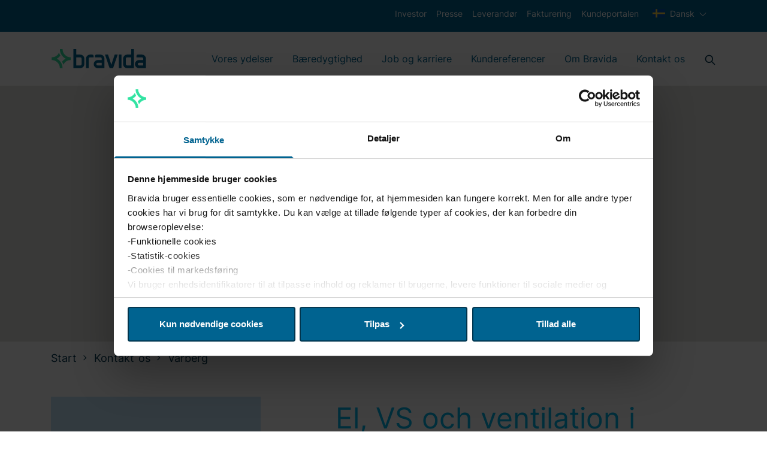

--- FILE ---
content_type: text/html; charset=utf-8
request_url: https://www.bravida.dk/kontakt-os/sverige/varberg/
body_size: 18192
content:

<!DOCTYPE html>
<html lang="da" class="no-js">
<head>


<meta charset="utf-8" />
<meta http-equiv="x-ua-compatible" content="ie=edge" />
<title>Elektriker, R&#xF6;rmokare och Ventilation i Varberg - Bravida</title>
<meta property="og:title" content="Elektriker, R&#xF6;rmokare och Ventilation i Varberg - Bravida" />
<meta property="og:site_name" content="Bravida" />
<meta property="og:type" content="website" />
<meta property="og:url" content="https://www.bravida.se/kontakt/sverige/varberg/" />


    <meta name="description" content="Bravida i Varberg erbjuder el, VS och ventilation med energieffektiva l&#xF6;sningar f&#xF6;r ett friskt inomhusklimat i alla typer av byggnader." />
    <meta property="og:description" content="Bravida i Varberg erbjuder el, VS och ventilation med energieffektiva l&#xF6;sningar f&#xF6;r ett friskt inomhusklimat i alla typer av byggnader." />

<meta name="version" content="0.1.0" />
<meta name="viewport" content="width=device-width, initial-scale=1" />
<meta name="format-detection" content="telephone=no" />
<link href="https://www.bravida.se/kontakt/sverige/varberg/" rel="canonical" />




    <meta name="robots" content="noindex">

    <meta name="google-site-verification" content="FZfEzAOO0S-cnOM1SKHaRmdXoXMr2X0Pxh0rV4cS1Lw" />

    <script>
        document.querySelector('html').className =
            document.querySelector('html').className.replace(/\bno-\b/, '')
    </script>

        <!-- End Google Tag Manager -->
        <script>dataLayer = [{ 'uaIdCurrentMarket': 'UA-4813546-2', 'currentMarket': 'da' }];</script>
        <script>
            (function (w, d, s, l, i) {
                w[l] = w[l] || []; w[l].push({
                    'gtm.start':
                        new Date().getTime(), event: 'gtm.js'
                }); var f = d.getElementsByTagName(s)[0],
                    j = d.createElement(s), dl = l != 'dataLayer' ? '&l=' + l : ''; j.async = true; j.src =
                        '//www.googletagmanager.com/gtm.js?id=' + i + dl; f.parentNode.insertBefore(j, f);
            })(window, document, 'script', 'dataLayer', 'GTM-5NCDCN');
        </script>
        <!-- End Google Tag Manager -->
    <script>
        //Fallback Load cookiebot manually if initialization by GTM failed (probably due to ad blocker)
        window.addEventListener("load", (event) => {
            if (typeof Cookiebot === 'undefined') {
                var s = document.createElement('script');
                s.id = "Cookiebot";
                s.setAttribute('src', 'https://consent.cookiebot.com/uc.js');
                s.setAttribute('data-cbid', 'a16a5c04-9c65-4945-9ab4-44cdffae5c7a');
                document.body.appendChild(s);
            }
        });
    </script>


    
    
    <link rel="shortcut icon" href="/Static/favicons/favicon.ico">
    <link rel="icon" type="image/png" sizes="16x16" href="/Static/favicons/favicon-16x16.png">
    <link rel="icon" type="image/png" sizes="32x32" href="/Static/favicons/favicon-32x32.png">
    <link rel="icon" type="image/png" sizes="48x48" href="/Static/favicons/favicon-48x48.png">
    <meta name="mobile-web-app-capable" content="yes">
    <meta name="theme-color" content="#fff">
    <meta name="application-name" content="Bravida">
    <link rel="apple-touch-icon" sizes="57x57" href="/Static/favicons/apple-touch-icon-57x57.png">
    <link rel="apple-touch-icon" sizes="60x60" href="/Static/favicons/apple-touch-icon-60x60.png">
    <link rel="apple-touch-icon" sizes="72x72" href="/Static/favicons/apple-touch-icon-72x72.png">
    <link rel="apple-touch-icon" sizes="76x76" href="/Static/favicons/apple-touch-icon-76x76.png">
    <link rel="apple-touch-icon" sizes="114x114" href="/Static/favicons/apple-touch-icon-114x114.png">
    <link rel="apple-touch-icon" sizes="120x120" href="/Static/favicons/apple-touch-icon-120x120.png">
    <link rel="apple-touch-icon" sizes="144x144" href="/Static/favicons/apple-touch-icon-144x144.png">
    <link rel="apple-touch-icon" sizes="152x152" href="/Static/favicons/apple-touch-icon-152x152.png">
    <link rel="apple-touch-icon" sizes="167x167" href="/Static/favicons/apple-touch-icon-167x167.png">
    <link rel="apple-touch-icon" sizes="180x180" href="/Static/favicons/apple-touch-icon-180x180.png">
    <link rel="apple-touch-icon" sizes="1024x1024" href="/Static/favicons/apple-touch-icon-1024x1024.png">
    <meta name="apple-mobile-web-app-capable" content="yes">
    <meta name="apple-mobile-web-app-status-bar-style" content="black-translucent">
    <meta name="apple-mobile-web-app-title" content="Bravida">
    <meta name="msapplication-TileColor" content="#fff">
    <meta name="msapplication-TileImage" content="/Static/favicons/mstile-144x144.png">
    <meta name="msapplication-config" content="/Static/favicons/browserconfig.xml">
<link href="/Static/dist/app.74efa84c5775bf5e82ca.css" rel="stylesheet"><script type="text/javascript">!function(T,l,y){var S=T.location,u="script",k="instrumentationKey",D="ingestionendpoint",C="disableExceptionTracking",E="ai.device.",I="toLowerCase",b="crossOrigin",w="POST",e="appInsightsSDK",t=y.name||"appInsights";(y.name||T[e])&&(T[e]=t);var n=T[t]||function(d){var g=!1,f=!1,m={initialize:!0,queue:[],sv:"4",version:2,config:d};function v(e,t){var n={},a="Browser";return n[E+"id"]=a[I](),n[E+"type"]=a,n["ai.operation.name"]=S&&S.pathname||"_unknown_",n["ai.internal.sdkVersion"]="javascript:snippet_"+(m.sv||m.version),{time:function(){var e=new Date;function t(e){var t=""+e;return 1===t.length&&(t="0"+t),t}return e.getUTCFullYear()+"-"+t(1+e.getUTCMonth())+"-"+t(e.getUTCDate())+"T"+t(e.getUTCHours())+":"+t(e.getUTCMinutes())+":"+t(e.getUTCSeconds())+"."+((e.getUTCMilliseconds()/1e3).toFixed(3)+"").slice(2,5)+"Z"}(),iKey:e,name:"Microsoft.ApplicationInsights."+e.replace(/-/g,"")+"."+t,sampleRate:100,tags:n,data:{baseData:{ver:2}}}}var h=d.url||y.src;if(h){function a(e){var t,n,a,i,r,o,s,c,p,l,u;g=!0,m.queue=[],f||(f=!0,t=h,s=function(){var e={},t=d.connectionString;if(t)for(var n=t.split(";"),a=0;a<n.length;a++){var i=n[a].split("=");2===i.length&&(e[i[0][I]()]=i[1])}if(!e[D]){var r=e.endpointsuffix,o=r?e.location:null;e[D]="https://"+(o?o+".":"")+"dc."+(r||"services.visualstudio.com")}return e}(),c=s[k]||d[k]||"",p=s[D],l=p?p+"/v2/track":config.endpointUrl,(u=[]).push((n="SDK LOAD Failure: Failed to load Application Insights SDK script (See stack for details)",a=t,i=l,(o=(r=v(c,"Exception")).data).baseType="ExceptionData",o.baseData.exceptions=[{typeName:"SDKLoadFailed",message:n.replace(/\./g,"-"),hasFullStack:!1,stack:n+"\nSnippet failed to load ["+a+"] -- Telemetry is disabled\nHelp Link: https://go.microsoft.com/fwlink/?linkid=2128109\nHost: "+(S&&S.pathname||"_unknown_")+"\nEndpoint: "+i,parsedStack:[]}],r)),u.push(function(e,t,n,a){var i=v(c,"Message"),r=i.data;r.baseType="MessageData";var o=r.baseData;return o.message='AI (Internal): 99 message:"'+("SDK LOAD Failure: Failed to load Application Insights SDK script (See stack for details) ("+n+")").replace(/\"/g,"")+'"',o.properties={endpoint:a},i}(0,0,t,l)),function(e,t){if(JSON){var n=T.fetch;if(n&&!y.useXhr)n(t,{method:w,body:JSON.stringify(e),mode:"cors"});else if(XMLHttpRequest){var a=new XMLHttpRequest;a.open(w,t),a.setRequestHeader("Content-type","application/json"),a.send(JSON.stringify(e))}}}(u,l))}function i(e,t){f||setTimeout(function(){!t&&m.core||a()},500)}var e=function(){var n=l.createElement(u);n.src=h;var e=y[b];return!e&&""!==e||"undefined"==n[b]||(n[b]=e),n.onload=i,n.onerror=a,n.onreadystatechange=function(e,t){"loaded"!==n.readyState&&"complete"!==n.readyState||i(0,t)},n}();y.ld<0?l.getElementsByTagName("head")[0].appendChild(e):setTimeout(function(){l.getElementsByTagName(u)[0].parentNode.appendChild(e)},y.ld||0)}try{m.cookie=l.cookie}catch(p){}function t(e){for(;e.length;)!function(t){m[t]=function(){var e=arguments;g||m.queue.push(function(){m[t].apply(m,e)})}}(e.pop())}var n="track",r="TrackPage",o="TrackEvent";t([n+"Event",n+"PageView",n+"Exception",n+"Trace",n+"DependencyData",n+"Metric",n+"PageViewPerformance","start"+r,"stop"+r,"start"+o,"stop"+o,"addTelemetryInitializer","setAuthenticatedUserContext","clearAuthenticatedUserContext","flush"]),m.SeverityLevel={Verbose:0,Information:1,Warning:2,Error:3,Critical:4};var s=(d.extensionConfig||{}).ApplicationInsightsAnalytics||{};if(!0!==d[C]&&!0!==s[C]){method="onerror",t(["_"+method]);var c=T[method];T[method]=function(e,t,n,a,i){var r=c&&c(e,t,n,a,i);return!0!==r&&m["_"+method]({message:e,url:t,lineNumber:n,columnNumber:a,error:i}),r},d.autoExceptionInstrumented=!0}return m}(y.cfg);(T[t]=n).queue&&0===n.queue.length&&n.trackPageView({})}(window,document,{
src: "https://az416426.vo.msecnd.net/scripts/b/ai.2.min.js",
cfg: { 
    connectionString: 'InstrumentationKey=d6180845-fd63-46a1-a227-5caae5bc816a;IngestionEndpoint=https://swedencentral-0.in.applicationinsights.azure.com/;ApplicationId=68e9a2e3-cc54-4eb2-8a82-14b79bb5f8da'
}});
    </script></head>
<body class="Page officepage" data-currentpageid="927" data-lang="sv">
        <!-- Google Tag Manager (noscript) -->
        <noscript>
            <iframe src="//www.googletagmanager.com/ns.html?id=GTM-5NCDCN"
                    height="0" width="0" style="display: none; visibility: hidden"></iframe>
        </noscript>
        <!-- End Google Tag Manager (noscript) -->
    
    
    <script>
        var currentEpiLanguage = 'da';
    </script>

    <div class="page-container">

<header>
    <div class="bg-dark-blue d-none d-md-block top-header-row">
        <div class="container-xl">
            <div class="row">
                <div class="d-flex col-12 text-xs text-white">
                    <ul class="d-flex ml-auto">
                                <li class="px-2 py-3">
                                    <a href="https://investors.bravida.com/en" class="text-white ml-auto text-xs hover:underline" target="_blank">
                                        Investor
                                    </a>
                                </li>
                                <li class="px-2 py-3">
                                    <a href="/presse/" class="text-white ml-auto text-xs hover:underline">
                                        Presse
                                    </a>
                                </li>
                                <li class="px-2 py-3">
                                    <a href="/leverandor/" class="text-white ml-auto text-xs hover:underline">
                                        Leverand&#xF8;r
                                    </a>
                                </li>
                                <li class="px-2 py-3">
                                    <a href="/fakturering/" class="text-white ml-auto text-xs hover:underline">
                                        Fakturering
                                    </a>
                                </li>
                                <li class="px-2 py-3">
                                    <a href="/kundeportalen/" class="text-white ml-auto text-xs hover:underline">
                                        Kundeportalen
                                    </a>
                                </li>
                        <li class="px-2 py-3">
                            
<div class="js-dropdown position-relative">
    <div class="c-dropdown__button-container">
        <button class="c-dropdown__button c-dropdown__button--white position-relative text-base button-reset js-dropdown-button d-flex" data-a11y-toggle="header-dropdown" aria-label="Vælg sprog">
            <svg viewBox="0 0 20 14" version="1.1" xmlns="http://www.w3.org/2000/svg" xmlns:xlink="http://www.w3.org/1999/xlink" class="mr-2 pb-1 w-6 h-6" aria-hidden="true" focusable="false">
  <title>sweden copy</title>
  <g id="Symbols" stroke="none" stroke-width="1" fill="none" fill-rule="evenodd">
    <g id="UI" transform="translate(-166.000000, -4588.000000)" fill-rule="nonzero">
      <g id="sweden-copy" transform="translate(166.000000, 4588.000000)">
        <rect id="Rectangle" fill="#0052B4" x="0" y="0.0130078125" width="20" height="13.3334766"></rect>
        <polygon id="Path" fill="#FFDA44" points="7.5 0.012890625 5 0.012890625 5 5.42953125 0 5.42953125 0 7.92953125 5 7.92953125 5 13.3461719 7.5 13.3461719 7.5 7.92953125 20 7.92953125 20 5.42953125 7.5 5.42953125"></polygon>
      </g>
    </g>
  </g>
</svg>
            Dansk
        </button>
    </div>
    <ul id="header-dropdown" class="c-dropdown__items list-style-none row" aria-hidden="true">
            <li class="c-dropdown__item w-100 text-primary">
                <a href="/" class="d-flex text-sm">
                    <svg version="1.1" id="Capa_1" xmlns="http://www.w3.org/2000/svg" xmlns:xlink="http://www.w3.org/1999/xlink" x="0px" y="0px" viewBox="0 0 512 512" style="enable-background:new 0 0 512 512;" xml:space="preserve" class="mr-2 w-6 h-6" aria-hidden="true" focusable="false">
<rect y="85.333" style="fill:#D80027;" width="512" height="341.337" />
<polygon style="fill:#F0F0F0;" points="192,85.33 128,85.33 128,223.996 0,223.996 0,287.996 128,287.996 128,426.662 192,426.662   192,287.996 512,287.996 512,223.996 192,223.996 " />
<g>
</g>
<g>
</g>
<g>
</g>
<g>
</g>
<g>
</g>
<g>
</g>
<g>
</g>
<g>
</g>
<g>
</g>
<g>
</g>
<g>
</g>
<g>
</g>
<g>
</g>
<g>
</g>
<g>
</g>
</svg> dansk
                </a>
            </li>
            <li class="c-dropdown__item w-100 text-primary">
                <a href="/en/" class="d-flex text-sm">
                    <svg version="1.1" id="Capa_1" xmlns="http://www.w3.org/2000/svg" xmlns:xlink="http://www.w3.org/1999/xlink" x="0px" y="0px" viewBox="0 0 512 512" style="enable-background:new 0 0 512 512;" xml:space="preserve" class="mr-2 w-6 h-6" aria-hidden="true" focusable="false">
<rect y="85.333" style="fill:#F0F0F0;" width="512" height="341.337" />
<polygon style="fill:#D80027;" points="288,85.33 224,85.33 224,223.996 0,223.996 0,287.996 224,287.996 224,426.662 288,426.662   288,287.996 512,287.996 512,223.996 288,223.996 " />
<g>
	<polygon style="fill:#0052B4;" points="393.785,315.358 512,381.034 512,315.358  " />
	<polygon style="fill:#0052B4;" points="311.652,315.358 512,426.662 512,395.188 368.307,315.358  " />
	<polygon style="fill:#0052B4;" points="458.634,426.662 311.652,344.998 311.652,426.662  " />
</g>
<polygon style="fill:#F0F0F0;" points="311.652,315.358 512,426.662 512,395.188 368.307,315.358 " />
<polygon style="fill:#D80027;" points="311.652,315.358 512,426.662 512,395.188 368.307,315.358 " />
<g>
	<polygon style="fill:#0052B4;" points="90.341,315.356 0,365.546 0,315.356  " />
	<polygon style="fill:#0052B4;" points="200.348,329.51 200.348,426.661 25.491,426.661  " />
</g>
<polygon style="fill:#D80027;" points="143.693,315.358 0,395.188 0,426.662 0,426.662 200.348,315.358 " />
<g>
	<polygon style="fill:#0052B4;" points="118.215,196.634 0,130.958 0,196.634  " />
	<polygon style="fill:#0052B4;" points="200.348,196.634 0,85.33 0,116.804 143.693,196.634  " />
	<polygon style="fill:#0052B4;" points="53.366,85.33 200.348,166.994 200.348,85.33  " />
</g>
<polygon style="fill:#F0F0F0;" points="200.348,196.634 0,85.33 0,116.804 143.693,196.634 " />
<polygon style="fill:#D80027;" points="200.348,196.634 0,85.33 0,116.804 143.693,196.634 " />
<g>
	<polygon style="fill:#0052B4;" points="421.659,196.636 512,146.446 512,196.636  " />
	<polygon style="fill:#0052B4;" points="311.652,182.482 311.652,85.331 486.509,85.331  " />
</g>
<polygon style="fill:#D80027;" points="368.307,196.634 512,116.804 512,85.33 512,85.33 311.652,196.634 " />
<g>
</g>
<g>
</g>
<g>
</g>
<g>
</g>
<g>
</g>
<g>
</g>
<g>
</g>
<g>
</g>
<g>
</g>
<g>
</g>
<g>
</g>
<g>
</g>
<g>
</g>
<g>
</g>
<g>
</g>
</svg> English
                </a>
            </li>
            <li class="c-dropdown__item w-100 text-primary">
                <a href="https://www.bravida.fi/" class="d-flex text-sm">
                    <svg id="Layer_1" height="512" viewBox="0 0 128 128" width="512" xmlns="http://www.w3.org/2000/svg" data-name="Layer 1" class="mr-2 w-6 h-6" aria-hidden="true" focusable="false">
  <path d="m12 27.751h104v72.497h-104z" fill="#f0f0f0" />
  <path d="m116 54.667h-58.667v-26.916h-18.666v26.916h-26.916v18.666h26.916v26.916h18.666v-26.916h58.667z" fill="#0b55b1" />
</svg> suomi
                </a>
            </li>
            <li class="c-dropdown__item w-100 text-primary">
                <a href="https://www.bravida.no/" class="d-flex text-sm">
                    <svg version="1.1" id="Capa_1" xmlns="http://www.w3.org/2000/svg" xmlns:xlink="http://www.w3.org/1999/xlink" x="0px" y="0px" viewBox="0 0 512 512" style="enable-background:new 0 0 512 512;" xml:space="preserve" class="mr-2 w-6 h-6" aria-hidden="true" focusable="false">
<rect y="85.334" style="fill:#D80027;" width="512" height="341.337" />
<polygon style="fill:#F0F0F0;" points="512,295.883 202.195,295.883 202.195,426.666 183.652,426.666 140.978,426.666   122.435,426.666 122.435,295.883 0,295.883 0,277.329 0,234.666 0,216.111 122.435,216.111 122.435,85.329 140.978,85.329   183.652,85.329 202.195,85.329 202.195,216.111 512,216.111 512,234.666 512,277.329 " />
<polygon style="fill:#2E52B2;" points="512,234.666 512,277.329 183.652,277.329 183.652,426.666 140.978,426.666 140.978,277.329   0,277.329 0,234.666 140.978,234.666 140.978,85.329 183.652,85.329 183.652,234.666 " />
<g>
</g>
<g>
</g>
<g>
</g>
<g>
</g>
<g>
</g>
<g>
</g>
<g>
</g>
<g>
</g>
<g>
</g>
<g>
</g>
<g>
</g>
<g>
</g>
<g>
</g>
<g>
</g>
<g>
</g>
</svg> norsk
                </a>
            </li>
    </ul>
</div>
                        </li>
                    </ul>
                </div>
            </div>
        </div>
    </div>
    <div class="bg-white main-header-row">
        <div class="container-xl">
            <div class="row">
                <div class="col-12 d-flex align-items-center">
                    <a href="/" class="mr-auto" aria-label="Start page">
                        <svg xmlns="http://www.w3.org/2000/svg" viewBox="0 0 999.13 211.95" class="logo logo--header" aria-hidden="true" focusable="false">
  <path class="logo__icon" fill="#34E0A1" d="M61.51 105.46a115.07 115.07 0 0037-31.31 127.07 127.07 0 01-14.09-30.64A85.14 85.14 0 018 91.29v28.34a85.14 85.14 0 0185 85h28.34c.04-43.26-24.04-80-59.83-99.17zm91.41 0a114.87 114.87 0 00-37 31.31A127.07 127.07 0 01130 167.41a85.15 85.15 0 0176.42-47.78V91.28a85.12 85.12 0 01-85-85H93c0 43.26 24.13 80.01 59.92 99.18z" />
  <path class="logo__text" fill="#006390" d="M595 62.94l34.6 105.89 35-105.89h30.8l-48 141.73h-35.62L563.59 62.94zm-246.84 42.52a42.52 42.52 0 00-42.52-42.52h-42.52V6.25h-28.35v198.42h70.87a42.52 42.52 0 0042.52-42.52v-56.69zm-42.52 70.86h-42.52v-85h42.52a14.17 14.17 0 0114.17 14.17v56.69a14.17 14.17 0 01-14.17 14.14zM430.35 62.94h-22.67a42.52 42.52 0 00-42.52 42.52v99.21h28.25l.05-99.21a14.17 14.17 0 0114.17-14.17h36.85V77.13a14.18 14.18 0 00-14.13-14.19zm127.57 42.52a42.52 42.52 0 00-42.52-42.52h-42.51a14.18 14.18 0 00-14.18 14.18v14.17h56.69a14.16 14.16 0 0114.17 14.17v14.17h-42.52a42.52 42.52 0 000 85h70.87zm-28.35 70.86h-42.52a14.17 14.17 0 010-28.34h42.52zm460.64-70.86a42.52 42.52 0 00-42.52-42.52h-42.51A14.18 14.18 0 00891 77.12v14.17h56.7a14.16 14.16 0 0114.17 14.17v14.17h-42.53a42.52 42.52 0 100 85h70.87zm-28.35 70.86h-42.52a14.17 14.17 0 010-28.34h42.52zM706.74 62.94h28.35v141.73h-28.35zm45.36 42.52v56.69a42.52 42.52 0 0042.52 42.52h70.86V6.25h-28.34v56.69h-42.52a42.52 42.52 0 00-42.52 42.52zm28.34 56.69v-56.69a14.17 14.17 0 0114.18-14.17h42.52v85h-42.52a14.17 14.17 0 01-14.18-14.14z" />
</svg>
                    </a>

<nav class="main-navigation main-navigation__mega-menu  d-none d-lg-flex align-items-center" aria-label="Hovedmenu">

        <ul class="menu-bar" aria-label="Huvudmeny">
                <li>

                        <button class="menu-bar__link menu-bar__link--toggle js-menu__link--toggle  ">
                            <a href="/vores-ydelser/">Vores ydelser</a>
                        </button>
                        <div class="mega-menu mega-menu--sub-sections" data-mega-menu>

                            <ul class="mega-menu__submenu-list d-flex flex-wrap ">

                                    <li>
                                            <p>Vores ydelser</p>
                                        <ul class="mega-menu__submenu">
                                                    <li class="mega-menu__submenu__item ">
                                                        <div class="mega-menu__submenu__item-container">
                                                            <a class="mega-menu__submenu__item-link" href="/vores-ydelser/el/">
                                                                <div class="mega-menu__submenu__item-link--text">
                                                                    El

                                                                </div>
                                                            </a>
                                                        </div>
                                                    </li>
                                                    <li class="mega-menu__submenu__item ">
                                                        <div class="mega-menu__submenu__item-container">
                                                            <a class="mega-menu__submenu__item-link" href="/vores-ydelser/ventilation/">
                                                                <div class="mega-menu__submenu__item-link--text">
                                                                    Ventilation

                                                                </div>
                                                            </a>
                                                        </div>
                                                    </li>
                                                    <li class="mega-menu__submenu__item ">
                                                        <div class="mega-menu__submenu__item-container">
                                                            <a class="mega-menu__submenu__item-link" href="/vores-ydelser/vvs/">
                                                                <div class="mega-menu__submenu__item-link--text">
                                                                    VVS

                                                                </div>
                                                            </a>
                                                        </div>
                                                    </li>
                                                    <li class="mega-menu__submenu__item ">
                                                        <div class="mega-menu__submenu__item-container">
                                                            <a class="mega-menu__submenu__item-link" href="/vores-ydelser/brand-og-sikring/">
                                                                <div class="mega-menu__submenu__item-link--text">
                                                                    Fire &amp; Security

                                                                </div>
                                                            </a>
                                                        </div>
                                                    </li>
                                                    <li class="mega-menu__submenu__item ">
                                                        <div class="mega-menu__submenu__item-container">
                                                            <a class="mega-menu__submenu__item-link" href="/vores-ydelser/koling/">
                                                                <div class="mega-menu__submenu__item-link--text">
                                                                    K&#xF8;l

                                                                </div>
                                                            </a>
                                                        </div>
                                                    </li>
                                                    <li class="mega-menu__submenu__item ">
                                                        <div class="mega-menu__submenu__item-container">
                                                            <a class="mega-menu__submenu__item-link" href="/vores-ydelser/sprinkler/">
                                                                <div class="mega-menu__submenu__item-link--text">
                                                                    Sprinkler

                                                                </div>
                                                            </a>
                                                        </div>
                                                    </li>
                                                    <li class="mega-menu__submenu__item ">
                                                        <div class="mega-menu__submenu__item-container">
                                                            <a class="mega-menu__submenu__item-link" href="/vores-ydelser/varmepumper/">
                                                                <div class="mega-menu__submenu__item-link--text">
                                                                    Varmepumper

                                                                </div>
                                                            </a>
                                                        </div>
                                                    </li>
                                                    <li class="mega-menu__submenu__item ">
                                                        <div class="mega-menu__submenu__item-container">
                                                            <a class="mega-menu__submenu__item-link" href="/vores-ydelser/elevator/">
                                                                <div class="mega-menu__submenu__item-link--text">
                                                                    Elevator

                                                                </div>
                                                            </a>
                                                        </div>
                                                    </li>
                                                    <li class="mega-menu__submenu__item ">
                                                        <div class="mega-menu__submenu__item-container">
                                                            <a class="mega-menu__submenu__item-link" href="/vores-ydelser/installation/">
                                                                <div class="mega-menu__submenu__item-link--text">
                                                                    Installation

                                                                </div>
                                                            </a>
                                                        </div>
                                                    </li>
                                        </ul>
                                    </li>
                                    <li>
                                            <p>Energi og digitalisering</p>
                                        <ul class="mega-menu__submenu">
                                                    <li class="mega-menu__submenu__item ">
                                                        <div class="mega-menu__submenu__item-container">
                                                            <a class="mega-menu__submenu__item-link" href="/vores-ydelser/energy-management/">
                                                                <div class="mega-menu__submenu__item-link--text">
                                                                    Energy Management

                                                                </div>
                                                            </a>
                                                        </div>
                                                    </li>
                                                    <li class="mega-menu__submenu__item ">
                                                        <div class="mega-menu__submenu__item-container">
                                                            <a class="mega-menu__submenu__item-link" href="/vores-ydelser/facility-management/">
                                                                <div class="mega-menu__submenu__item-link--text">
                                                                    Facility Management

                                                                </div>
                                                            </a>
                                                        </div>
                                                    </li>
                                                    <li class="mega-menu__submenu__item ">
                                                        <div class="mega-menu__submenu__item-container">
                                                            <a class="mega-menu__submenu__item-link" href="/vores-ydelser/energioptimering/">
                                                                <div class="mega-menu__submenu__item-link--text">
                                                                    Energioptimering

                                                                </div>
                                                            </a>
                                                        </div>
                                                    </li>
                                                    <li class="mega-menu__submenu__item ">
                                                        <div class="mega-menu__submenu__item-container">
                                                            <a class="mega-menu__submenu__item-link" href="/vores-ydelser/bilopladning/">
                                                                <div class="mega-menu__submenu__item-link--text">
                                                                    Bilopladning

                                                                </div>
                                                            </a>
                                                        </div>
                                                    </li>
                                                    <li class="mega-menu__submenu__item ">
                                                        <div class="mega-menu__submenu__item-container">
                                                            <a class="mega-menu__submenu__item-link" href="/vores-ydelser/bygningsautomatik/">
                                                                <div class="mega-menu__submenu__item-link--text">
                                                                    Bygningsautomatik

                                                                </div>
                                                            </a>
                                                        </div>
                                                    </li>
                                                    <li class="mega-menu__submenu__item ">
                                                        <div class="mega-menu__submenu__item-container">
                                                            <a class="mega-menu__submenu__item-link" href="/vores-ydelser/industriel-it-og-automation/">
                                                                <div class="mega-menu__submenu__item-link--text">
                                                                    Industriel IT og Automation

                                                                </div>
                                                            </a>
                                                        </div>
                                                    </li>
                                        </ul>
                                    </li>
                                    <li>
                                            <p>Service</p>
                                        <ul class="mega-menu__submenu">
                                                    <li class="mega-menu__submenu__item ">
                                                        <div class="mega-menu__submenu__item-container">
                                                            <a class="mega-menu__submenu__item-link" href="/vores-ydelser/service/">
                                                                <div class="mega-menu__submenu__item-link--text">
                                                                    Service

                                                                </div>
                                                            </a>
                                                        </div>
                                                    </li>
                                                    <li class="mega-menu__submenu__item ">
                                                        <div class="mega-menu__submenu__item-container">
                                                            <a class="mega-menu__submenu__item-link" href="/vores-ydelser/greenhub/">
                                                                <div class="mega-menu__submenu__item-link--text">
                                                                    GreenHub

                                                                </div>
                                                            </a>
                                                        </div>
                                                    </li>
                                                    <li class="mega-menu__submenu__item ">
                                                        <div class="mega-menu__submenu__item-container">
                                                            <a class="mega-menu__submenu__item-link" href="/vores-ydelser/teknisk-ejendomsdrift/">
                                                                <div class="mega-menu__submenu__item-link--text">
                                                                    Teknisk ejendomsdrift

                                                                </div>
                                                            </a>
                                                        </div>
                                                    </li>
                                        </ul>
                                    </li>
                                    <li>
                                            <p>Infrastruktur</p>
                                        <ul class="mega-menu__submenu">
                                                    <li class="mega-menu__submenu__item ">
                                                        <div class="mega-menu__submenu__item-container">
                                                            <a class="mega-menu__submenu__item-link" href="/vores-ydelser/vejteknik/">
                                                                <div class="mega-menu__submenu__item-link--text">
                                                                    Vejteknik

                                                                </div>
                                                            </a>
                                                        </div>
                                                    </li>
                                                    <li class="mega-menu__submenu__item ">
                                                        <div class="mega-menu__submenu__item-container">
                                                            <a class="mega-menu__submenu__item-link" href="/vores-ydelser/gravearbejde/">
                                                                <div class="mega-menu__submenu__item-link--text">
                                                                    Gravearbejde

                                                                </div>
                                                            </a>
                                                        </div>
                                                    </li>
                                                    <li class="mega-menu__submenu__item ">
                                                        <div class="mega-menu__submenu__item-container">
                                                            <a class="mega-menu__submenu__item-link" href="/vores-ydelser/infrastruktur/">
                                                                <div class="mega-menu__submenu__item-link--text">
                                                                    Infrastruktur

                                                                </div>
                                                            </a>
                                                        </div>
                                                    </li>
                                                    <li class="mega-menu__submenu__item ">
                                                        <div class="mega-menu__submenu__item-container">
                                                            <a class="mega-menu__submenu__item-link" href="/vores-ydelser/baneteknik/">
                                                                <div class="mega-menu__submenu__item-link--text">
                                                                    Baneteknik

                                                                </div>
                                                            </a>
                                                        </div>
                                                    </li>
                                                    <li class="mega-menu__submenu__item ">
                                                        <div class="mega-menu__submenu__item-container">
                                                            <a class="mega-menu__submenu__item-link" href="/vores-ydelser/hoj--og-mellemspanding/">
                                                                <div class="mega-menu__submenu__item-link--text">
                                                                    H&#xF8;j- &amp; mellemsp&#xE6;nding

                                                                </div>
                                                            </a>
                                                        </div>
                                                    </li>
                                                    <li class="mega-menu__submenu__item ">
                                                        <div class="mega-menu__submenu__item-container">
                                                            <a class="mega-menu__submenu__item-link" href="/vores-ydelser/fjernvarme/">
                                                                <div class="mega-menu__submenu__item-link--text">
                                                                    Fjernvarme

                                                                </div>
                                                            </a>
                                                        </div>
                                                    </li>
                                        </ul>
                                    </li>
                            </ul>
                        </div>
                </li>
                <li>

                        <button class="menu-bar__link menu-bar__link--toggle js-menu__link--toggle  ">
                            <a href="/baeredygtighed/">B&#xE6;redygtighed</a>
                        </button>
                        <div class="mega-menu " data-mega-menu>

                            <ul class="mega-menu__submenu-list ">

                                    <li>
                                        <ul class="mega-menu__submenu">
                                                    <li class="mega-menu__submenu__item ">
                                                        <a class="mega-menu__link-second" href="/baeredygtighed/Miljo-energi-og-ressourceforbrug/">
                                                            Milj&#xF8;, energi og ressourceforbrug
                                                        </a>
                                                    </li>
                                                    <li class="mega-menu__submenu__item ">
                                                        <a class="mega-menu__link-second" href="/baeredygtighed/socialt-ansvar/">
                                                            Socialt ansvar
                                                        </a>
                                                    </li>
                                                    <li class="mega-menu__submenu__item ">
                                                        <a class="mega-menu__link-second" href="/baeredygtighed/adfard/">
                                                            Adf&#xE6;rd
                                                        </a>
                                                    </li>
                                                    <li class="mega-menu__submenu__item ">
                                                        <a class="mega-menu__link-second" href="/baeredygtighed/styring-opfolgning-og-udbygning-af-baredygtighed/">
                                                            Styring, opf&#xF8;lgning og udbygning af b&#xE6;redygtighed
                                                        </a>
                                                    </li>
                                        </ul>
                                    </li>
                            </ul>
                        </div>
                </li>
                <li>

                        <button class="menu-bar__link menu-bar__link--toggle js-menu__link--toggle  ">
                            <a href="/job-og-karriere/">Job og karriere</a>
                        </button>
                        <div class="mega-menu " data-mega-menu>

                            <ul class="mega-menu__submenu-list ">

                                    <li>
                                        <ul class="mega-menu__submenu">
                                                    <li class="mega-menu__submenu__item ">
                                                        <a class="mega-menu__link-second" href="/job-og-karriere/din-karriere-hos-bravida/">
                                                            Din karriere hos Bravida
                                                        </a>
                                                    </li>
                                                    <li class="mega-menu__submenu__item ">
                                                        <a class="mega-menu__link-second" href="/job-og-karriere/hvorfor-skal-du-valge-bravida/">
                                                            Hvorfor skal du v&#xE6;lge Bravida
                                                        </a>
                                                    </li>
                                                    <li class="mega-menu__submenu__item ">
                                                        <a class="mega-menu__link-second" href="/job-og-karriere/din-udvikling-hos-os/">
                                                            Din udvikling hos os
                                                        </a>
                                                    </li>
                                                    <li class="mega-menu__submenu__item ">
                                                        <a class="mega-menu__link-second" href="/job-og-karriere/mod-nogen-af-os/">
                                                            M&#xF8;d nogle af os 
                                                        </a>
                                                    </li>
                                                    <li class="mega-menu__submenu__item ">
                                                        <a class="mega-menu__link-second" href="/job-og-karriere/din-udvikling-hos-os/larling/">
                                                            L&#xE6;rling
                                                        </a>
                                                    </li>
                                                    <li class="mega-menu__submenu__item ">
                                                        <a class="mega-menu__link-second" href="/job-og-karriere/ledige-stillinger/">
                                                            Ledige stillinger 
                                                        </a>
                                                    </li>
                                                    <li class="mega-menu__submenu__item ">
                                                        <a class="mega-menu__link-second" href="https://web103.reachmee.com/ext/I003/475/main?site=52&amp;validator=67e5204cc5ef21ad834d881814abf957&amp;lang=DK">
                                                            Uopfordret ans&#xF8;gning
                                                        </a>
                                                    </li>
                                        </ul>
                                    </li>
                            </ul>
                        </div>
                </li>
                <li>

                        <a class="menu-bar__link menu__link--no-children " href="/om-bravida/cases/">
                            Kundereferencer
                        </a>
                </li>
                <li>

                        <button class="menu-bar__link menu-bar__link--toggle js-menu__link--toggle  ">
                            <a href="/om-bravida/">Om Bravida</a>
                        </button>
                        <div class="mega-menu " data-mega-menu>

                            <ul class="mega-menu__submenu-list ">

                                    <li>
                                        <ul class="mega-menu__submenu">
                                                    <li class="mega-menu__submenu__item ">
                                                        <a class="mega-menu__link-second" href="/om-bravida/arbejdsmiljo/">
                                                            Arbejdsmilj&#xF8; og sikkerhed
                                                        </a>
                                                    </li>
                                                    <li class="mega-menu__submenu__item ">
                                                        <a class="mega-menu__link-second" href="/om-bravida/bravidas-historie/">
                                                            Bravidas historie
                                                        </a>
                                                    </li>
                                                    <li class="mega-menu__submenu__item ">
                                                        <a class="mega-menu__link-second" href="/om-bravida/bravida-way/">
                                                            Bravida Way
                                                        </a>
                                                    </li>
                                                    <li class="mega-menu__submenu__item ">
                                                        <a class="mega-menu__link-second" href="/om-bravida/organisation/">
                                                            Organisation
                                                        </a>
                                                    </li>
                                                    <li class="mega-menu__submenu__item ">
                                                        <a class="mega-menu__link-second" href="/om-bravida/ledelsen-i-danmark/">
                                                            Ledelsen i Bravida Danmark 
                                                        </a>
                                                    </li>
                                                    <li class="mega-menu__submenu__item ">
                                                        <a class="mega-menu__link-second" href="/om-bravida/strategi-og-forretningsmodel/">
                                                            Strategi og forretningsmodel
                                                        </a>
                                                    </li>
                                                    <li class="mega-menu__submenu__item ">
                                                        <a class="mega-menu__link-second" href="/om-bravida/okonomi-bravida-danmark/">
                                                            &#xD8;konomi Bravida Danmark
                                                        </a>
                                                    </li>
                                                    <li class="mega-menu__submenu__item ">
                                                        <a class="mega-menu__link-second" href="/om-bravida/mal/">
                                                            Vores m&#xE5;l
                                                        </a>
                                                    </li>
                                                    <li class="mega-menu__submenu__item ">
                                                        <a class="mega-menu__link-second" href="/om-bravida/vores-vardier/">
                                                            Vores v&#xE6;rdier
                                                        </a>
                                                    </li>
                                                    <li class="mega-menu__submenu__item ">
                                                        <a class="mega-menu__link-second" href="/om-bravida/certificeringer/">
                                                            Certificeringer
                                                        </a>
                                                    </li>
                                        </ul>
                                    </li>
                            </ul>
                        </div>
                </li>
                <li>

                        <a class="menu-bar__link menu__link--no-children " href="/kontakt-os/">
                            Kontakt os
                        </a>
                </li>

                <li class="mega-menu__item mega-menu__item--search pr-0">
                    <a class="mega-menu__link mega-menu__link--search" href="/ny-sok/" aria-label="S&#xF8;k">
                        <svg fill="none" viewBox="0 0 24 24" xmlns="http://www.w3.org/2000/svg" class="mt-1 s-5">
  <path xmlns="http://www.w3.org/2000/svg" d="M10 4C6.68629 4 4 6.68629 4 10C4 13.3137 6.68629 16 10 16C13.3137 16 16 13.3137 16 10C16 6.68629 13.3137 4 10 4ZM2 10C2 5.58172 5.58172 2 10 2C14.4183 2 18 5.58172 18 10C18 11.8487 17.3729 13.551 16.3199 14.9056L21.7071 20.2929C22.0976 20.6834 22.0976 21.3166 21.7071 21.7071C21.3166 22.0976 20.6834 22.0976 20.2929 21.7071L14.9056 16.3199C13.551 17.3729 11.8487 18 10 18C5.58172 18 2 14.4183 2 10Z" fill="#00354E"></path>
</svg>
                    </a>
                </li>
        </ul>






</nav>

                    <a href="/ny-sok/" aria-label="S&#xF8;k" class="d-lg-none mb-1 mr-2">
                        <svg fill="none" viewBox="0 0 24 24" xmlns="http://www.w3.org/2000/svg" class="mt-1">
  <path xmlns="http://www.w3.org/2000/svg" d="M10 4C6.68629 4 4 6.68629 4 10C4 13.3137 6.68629 16 10 16C13.3137 16 16 13.3137 16 10C16 6.68629 13.3137 4 10 4ZM2 10C2 5.58172 5.58172 2 10 2C14.4183 2 18 5.58172 18 10C18 11.8487 17.3729 13.551 16.3199 14.9056L21.7071 20.2929C22.0976 20.6834 22.0976 21.3166 21.7071 21.7071C21.3166 22.0976 20.6834 22.0976 20.2929 21.7071L14.9056 16.3199C13.551 17.3729 11.8487 18 10 18C5.58172 18 2 14.4183 2 10Z" fill="#00354E"></path>
</svg>
                    </a>
                    <button data-toggle="js-toggle-target-m-menu" class="js-toggle js-menu-button c-hamburger c-hamburger--spin" aria-label="Menu">
                        <div class="c-hamburger-box" aria-hidden="true">
                            <span></span>
                            <span></span>
                            <span></span>
                            <span></span>
                        </div>
                    </button>
                </div>
            </div>
        </div>
        <div id="js-toggle-target-m-menu" class="js-menuwrapper mobile-menu-target">
            <div class="js-language-mobile language-mobile">
                
<div class="js-dropdown position-relative">
    <div class="c-dropdown__button-container">
        <button class="c-dropdown__button c-dropdown__button--white position-relative text-base button-reset js-dropdown-button d-flex" data-a11y-toggle="mobile-dropdown" aria-label="Vælg sprog">
            <svg viewBox="0 0 20 14" version="1.1" xmlns="http://www.w3.org/2000/svg" xmlns:xlink="http://www.w3.org/1999/xlink" class="mr-2 pb-1 w-6 h-6" aria-hidden="true" focusable="false">
  <title>sweden copy</title>
  <g id="Symbols" stroke="none" stroke-width="1" fill="none" fill-rule="evenodd">
    <g id="UI" transform="translate(-166.000000, -4588.000000)" fill-rule="nonzero">
      <g id="sweden-copy" transform="translate(166.000000, 4588.000000)">
        <rect id="Rectangle" fill="#0052B4" x="0" y="0.0130078125" width="20" height="13.3334766"></rect>
        <polygon id="Path" fill="#FFDA44" points="7.5 0.012890625 5 0.012890625 5 5.42953125 0 5.42953125 0 7.92953125 5 7.92953125 5 13.3461719 7.5 13.3461719 7.5 7.92953125 20 7.92953125 20 5.42953125 7.5 5.42953125"></polygon>
      </g>
    </g>
  </g>
</svg>
            Dansk
        </button>
    </div>
    <ul id="mobile-dropdown" class="c-dropdown__items list-style-none row" aria-hidden="true">
            <li class="c-dropdown__item w-100 text-primary">
                <a href="/" class="d-flex text-sm">
                    <svg version="1.1" id="Capa_1" xmlns="http://www.w3.org/2000/svg" xmlns:xlink="http://www.w3.org/1999/xlink" x="0px" y="0px" viewBox="0 0 512 512" style="enable-background:new 0 0 512 512;" xml:space="preserve" class="mr-2 w-6 h-6" aria-hidden="true" focusable="false">
<rect y="85.333" style="fill:#D80027;" width="512" height="341.337" />
<polygon style="fill:#F0F0F0;" points="192,85.33 128,85.33 128,223.996 0,223.996 0,287.996 128,287.996 128,426.662 192,426.662   192,287.996 512,287.996 512,223.996 192,223.996 " />
<g>
</g>
<g>
</g>
<g>
</g>
<g>
</g>
<g>
</g>
<g>
</g>
<g>
</g>
<g>
</g>
<g>
</g>
<g>
</g>
<g>
</g>
<g>
</g>
<g>
</g>
<g>
</g>
<g>
</g>
</svg> dansk
                </a>
            </li>
            <li class="c-dropdown__item w-100 text-primary">
                <a href="/en/" class="d-flex text-sm">
                    <svg version="1.1" id="Capa_1" xmlns="http://www.w3.org/2000/svg" xmlns:xlink="http://www.w3.org/1999/xlink" x="0px" y="0px" viewBox="0 0 512 512" style="enable-background:new 0 0 512 512;" xml:space="preserve" class="mr-2 w-6 h-6" aria-hidden="true" focusable="false">
<rect y="85.333" style="fill:#F0F0F0;" width="512" height="341.337" />
<polygon style="fill:#D80027;" points="288,85.33 224,85.33 224,223.996 0,223.996 0,287.996 224,287.996 224,426.662 288,426.662   288,287.996 512,287.996 512,223.996 288,223.996 " />
<g>
	<polygon style="fill:#0052B4;" points="393.785,315.358 512,381.034 512,315.358  " />
	<polygon style="fill:#0052B4;" points="311.652,315.358 512,426.662 512,395.188 368.307,315.358  " />
	<polygon style="fill:#0052B4;" points="458.634,426.662 311.652,344.998 311.652,426.662  " />
</g>
<polygon style="fill:#F0F0F0;" points="311.652,315.358 512,426.662 512,395.188 368.307,315.358 " />
<polygon style="fill:#D80027;" points="311.652,315.358 512,426.662 512,395.188 368.307,315.358 " />
<g>
	<polygon style="fill:#0052B4;" points="90.341,315.356 0,365.546 0,315.356  " />
	<polygon style="fill:#0052B4;" points="200.348,329.51 200.348,426.661 25.491,426.661  " />
</g>
<polygon style="fill:#D80027;" points="143.693,315.358 0,395.188 0,426.662 0,426.662 200.348,315.358 " />
<g>
	<polygon style="fill:#0052B4;" points="118.215,196.634 0,130.958 0,196.634  " />
	<polygon style="fill:#0052B4;" points="200.348,196.634 0,85.33 0,116.804 143.693,196.634  " />
	<polygon style="fill:#0052B4;" points="53.366,85.33 200.348,166.994 200.348,85.33  " />
</g>
<polygon style="fill:#F0F0F0;" points="200.348,196.634 0,85.33 0,116.804 143.693,196.634 " />
<polygon style="fill:#D80027;" points="200.348,196.634 0,85.33 0,116.804 143.693,196.634 " />
<g>
	<polygon style="fill:#0052B4;" points="421.659,196.636 512,146.446 512,196.636  " />
	<polygon style="fill:#0052B4;" points="311.652,182.482 311.652,85.331 486.509,85.331  " />
</g>
<polygon style="fill:#D80027;" points="368.307,196.634 512,116.804 512,85.33 512,85.33 311.652,196.634 " />
<g>
</g>
<g>
</g>
<g>
</g>
<g>
</g>
<g>
</g>
<g>
</g>
<g>
</g>
<g>
</g>
<g>
</g>
<g>
</g>
<g>
</g>
<g>
</g>
<g>
</g>
<g>
</g>
<g>
</g>
</svg> English
                </a>
            </li>
            <li class="c-dropdown__item w-100 text-primary">
                <a href="https://www.bravida.fi/" class="d-flex text-sm">
                    <svg id="Layer_1" height="512" viewBox="0 0 128 128" width="512" xmlns="http://www.w3.org/2000/svg" data-name="Layer 1" class="mr-2 w-6 h-6" aria-hidden="true" focusable="false">
  <path d="m12 27.751h104v72.497h-104z" fill="#f0f0f0" />
  <path d="m116 54.667h-58.667v-26.916h-18.666v26.916h-26.916v18.666h26.916v26.916h18.666v-26.916h58.667z" fill="#0b55b1" />
</svg> suomi
                </a>
            </li>
            <li class="c-dropdown__item w-100 text-primary">
                <a href="https://www.bravida.no/" class="d-flex text-sm">
                    <svg version="1.1" id="Capa_1" xmlns="http://www.w3.org/2000/svg" xmlns:xlink="http://www.w3.org/1999/xlink" x="0px" y="0px" viewBox="0 0 512 512" style="enable-background:new 0 0 512 512;" xml:space="preserve" class="mr-2 w-6 h-6" aria-hidden="true" focusable="false">
<rect y="85.334" style="fill:#D80027;" width="512" height="341.337" />
<polygon style="fill:#F0F0F0;" points="512,295.883 202.195,295.883 202.195,426.666 183.652,426.666 140.978,426.666   122.435,426.666 122.435,295.883 0,295.883 0,277.329 0,234.666 0,216.111 122.435,216.111 122.435,85.329 140.978,85.329   183.652,85.329 202.195,85.329 202.195,216.111 512,216.111 512,234.666 512,277.329 " />
<polygon style="fill:#2E52B2;" points="512,234.666 512,277.329 183.652,277.329 183.652,426.666 140.978,426.666 140.978,277.329   0,277.329 0,234.666 140.978,234.666 140.978,85.329 183.652,85.329 183.652,234.666 " />
<g>
</g>
<g>
</g>
<g>
</g>
<g>
</g>
<g>
</g>
<g>
</g>
<g>
</g>
<g>
</g>
<g>
</g>
<g>
</g>
<g>
</g>
<g>
</g>
<g>
</g>
<g>
</g>
<g>
</g>
</svg> norsk
                </a>
            </li>
    </ul>
</div>
            </div>
        </div>
    </div>
</header>

        

    <input type="hidden" class="js-show-text" value="Vis" />
    <div class="aspect-ratio aspect-ratio--googlemaps">
        <div class="googlemaps js-googlemap" data-zoom="14"
             data-lat="57.1171975"
             data-lng="12.292436500000008"
             data-title="Varberg"
             data-phone="0340-66 66 66"
             data-description="H&#xE4;rdgatan 1 E&lt;br /&gt;432 32 Varberg"
             data-url="https://www.bravida.se/kontakt/sverige/varberg/">
            <div class="map js-map aspect-ratio__item"></div>

                <div class="js-marker-locations"
                     data-lat="55.2373"
                     data-lng="9.2800"
                     data-phone="&#x2B;45 7459 0977"
                     data-title="Vojens"
                     data-description="Tinglykke 1, 6500 Vojens"
                     data-url="https://www.bravida.dk/kontakt-os/danmark/vojens/"></div>
                <div class="js-marker-locations"
                     data-lat="56.0381"
                     data-lng="9.9277"
                     data-phone="&#x2B;45 8793 8844"
                     data-title="Skanderborg"
                     data-description="Industrivej 10, 8660 Skanderborg"
                     data-url="https://www.bravida.dk/kontakt-os/danmark/Skanderborg/"></div>
                <div class="js-marker-locations"
                     data-lat="55.6761"
                     data-lng="12.5683"
                     data-phone="&#x2B;45 4322 1100"
                     data-title="K&#xF8;benhavn"
                     data-description="Raffinaderivej 10C 1. sal, 2300 K&#xF8;benhavn S"
                     data-url="https://www.bravida.dk/kontakt-os/danmark/kobenhavn/"></div>
                <div class="js-marker-locations"
                     data-lat="56.1393"
                     data-lng="8.9737"
                     data-phone="&#x2B;45 9627 7500"
                     data-title="Herning"
                     data-description="Sandvigvej 1, 7400 Herning&lt;br /&gt;"
                     data-url="https://www.bravida.dk/kontakt-os/danmark/herning/"></div>
                <div class="js-marker-locations"
                     data-lat="55.8607"
                     data-lng="9.8503"
                     data-phone="&#x2B;45 7625 4242"
                     data-title="Horsens"
                     data-description="S&#xF8;nderg&#xE5;rdsalle 9, 8700 Horsens"
                     data-url="https://www.bravida.dk/kontakt-os/danmark/horsens/"></div>
                <div class="js-marker-locations"
                     data-lat="55.6815"
                     data-lng="11.0936"
                     data-phone="&#x2B;45 4322 1100"
                     data-title="Kalundborg"
                     data-description="Hareskovvej 20, 4400 Kalundborg"
                     data-url="https://www.bravida.dk/kontakt-os/danmark/kalundborg/"></div>
                <div class="js-marker-locations"
                     data-lat="56.4536"
                     data-lng="9.4022"
                     data-phone="&#x2B;45 8662 4333"
                     data-title="Viborg"
                     data-description="Klokkest&#xF8;bervej 1, 8800 Viborg"
                     data-url="https://www.bravida.dk/kontakt-os/danmark/Viborg/"></div>
                <div class="js-marker-locations"
                     data-lat="56.8041"
                     data-lng="9.5105"
                     data-phone="&#x2B;45 9862 1955"
                     data-title="Aars"
                     data-description="Messevej 16, 9600 Aars       "
                     data-url="https://www.bravida.dk/kontakt-os/danmark/aars/"></div>
                <div class="js-marker-locations"
                     data-lat="54.95536"
                     data-lng="10.79188"
                     data-phone="&#x2B;45 6250 1320"
                     data-title="Tranek&#xE6;r"
                     data-description="Bygaden 19, 5953 Tranek&#xE6;r"
                     data-url="https://www.bravida.dk/kontakt-os/danmark/tranekar/"></div>
                <div class="js-marker-locations"
                     data-lat="55.3960"
                     data-lng="10.3906"
                     data-phone="&#x2B;45 6568 3300"
                     data-title="Odense"
                     data-description="C.F. Tietgens Boulevard 43, 5220 Odense S&#xD8;"
                     data-url="https://www.bravida.dk/kontakt-os/danmark/odense/"></div>
                <div class="js-marker-locations"
                     data-lat="56.4603"
                     data-lng="10.0691"
                     data-phone="&#x2B;45 8642 7911"
                     data-title="Randers"
                     data-description="Nikkelvej 11, 8940 Randers&#xA0;SV"
                     data-url="https://www.bravida.dk/kontakt-os/danmark/randers/"></div>
                <div class="js-marker-locations"
                     data-lat="56.3602"
                     data-lng="8.6187"
                     data-phone="&#x2B;45 9610 6700"
                     data-title="Holstebro"
                     data-description="Nybovej 10, 7500 Holstebro"
                     data-url="https://www.bravida.dk/kontakt-os/danmark/holstebro/"></div>
                <div class="js-marker-locations"
                     data-lat="55.4904"
                     data-lng="9.4722"
                     data-phone="&#x2B;45 7630 1992"
                     data-title="Kolding"
                     data-description="Jernet 4F, 6000 Kolding"
                     data-url="https://www.bravida.dk/kontakt-os/danmark/kolding/"></div>
                <div class="js-marker-locations"
                     data-lat="55.9301"
                     data-lng="12.3109"
                     data-phone="&#x2B;45 4824 3200"
                     data-title="Hiller&#xF8;d"
                     data-description="Lokesvej 8, 3400 Hiller&#xF8;d "
                     data-url="https://www.bravida.dk/kontakt-os/danmark/hillerod/"></div>
                <div class="js-marker-locations"
                     data-lat="55.4573"
                     data-lng="12.1824"
                     data-phone="&#x2B;45 2525 4343"
                     data-title="K&#xF8;ge"
                     data-description="V&#xE6;rkstedsvej 30, 4600 K&#xF8;ge"
                     data-url="https://www.bravida.dk/kontakt-os/danmark/koge/"></div>
                <div class="js-marker-locations"
                     data-lat="55.6552 "
                     data-lng="12.4183"
                     data-phone="&#x2B;45 4322 1100"
                     data-title="Br&#xF8;ndby"
                     data-description="Park All&#xE9; 373, 2605 Br&#xF8;ndby"
                     data-url="https://www.bravida.dk/kontakt-os/danmark/brondbyhovedkontor/"></div>
                <div class="js-marker-locations"
                     data-lat="55.4760"
                     data-lng="8.4543"
                     data-phone="&#x2B;45 7612 2750"
                     data-title="Esbjerg"
                     data-description="M&#xE5;de Industrivej 29, 6705 Esbjerg &#xD8;"
                     data-url="https://www.bravida.dk/kontakt-os/danmark/esbjerg/"></div>
                <div class="js-marker-locations"
                     data-lat="56.1629"
                     data-lng="10.2010"
                     data-phone="&#x2B;45 8930 2233"
                     data-title="Aarhus"
                     data-description="Rosbjergvej 30A, 8220 Brabrand"
                     data-url="https://www.bravida.dk/kontakt-os/danmark/aarhus/"></div>
                <div class="js-marker-locations"
                     data-lat="56.3105"
                     data-lng="9.6942"
                     data-phone="&#x2B;45 8696 0022"
                     data-title="Hammel"
                     data-description="Industrivej 5, 8450 Hammel"
                     data-url="https://www.bravida.dk/kontakt-os/danmark/hammel/"></div>
                <div class="js-marker-locations"
                     data-lat="56.3293"
                     data-lng="9.6996"
                     data-phone="&#x2B;45 8751 1200"
                     data-title="Bjerringbro"
                     data-description="Vestergade 97-99, 8850 Bjerringbro"
                     data-url="https://www.bravida.dk/kontakt-os/danmark/Bjerringbro/"></div>
                <div class="js-marker-locations"
                     data-lat="55.4805"
                     data-lng="8.8121"
                     data-phone="&#x2B;45 7538 1833"
                     data-title="Br&#xF8;rup"
                     data-description="Fabriksvej 8, 6650 Br&#xF8;rup"
                     data-url="https://www.bravida.dk/kontakt-os/danmark/brorup/"></div>
                <div class="js-marker-locations"
                     data-lat="57.04042674"
                     data-lng="10.0265"
                     data-phone="&#x2B;45 99 33 44 55"
                     data-title="Aalborg"
                     data-description="Assensvej 2, 9220 Aalborg &#xD8;st&lt;br /&gt;&lt;br /&gt;"
                     data-url="https://www.bravida.dk/kontakt-os/danmark/aalborg/"></div>
                <div class="js-marker-locations"
                     data-lat="55.0599"
                     data-lng="10.6061"
                     data-phone="&#x2B;45 6321 1260"
                     data-title="Svendborg"
                     data-description="Tv&#xE6;rvej 25, 5700 Svendborg"
                     data-url="https://www.bravida.dk/kontakt-os/danmark/Svendborg/"></div>
                <div class="js-marker-locations"
                     data-lat="55.6218"
                     data-lng="8.4852"
                     data-phone="&#x2B;45 2637 9614"
                     data-title="Varde"
                     data-description="St&#xE5;lv&#xE6;rksvej 9B, 6800 Varde "
                     data-url="https://www.bravida.dk/kontakt-os/danmark/varde/"></div>
        </div>
    </div>


    <div class="container-xl">
        <nav aria-label="Breadcrumb" class="row">
            <ol class="breadcrumb col-12" itemscope itemtype="https://schema.org/BreadcrumbList">

                    <li class="breadcrumb__item"
                        itemprop="itemListElement"
                        itemscope
                        itemtype="https://schema.org/ListItem">
                        <a class="breadcrumb__link" itemprop="item" href="/">
                            <span itemprop="name">Start</span>
                        </a>
                        <meta itemprop="position" content="1" />
                    </li>
                    <li class="breadcrumb__item"
                        itemprop="itemListElement"
                        itemscope
                        itemtype="https://schema.org/ListItem">
                        <a class="breadcrumb__link" itemprop="item" href="/kontakt-os/">
                            <span itemprop="name">Kontakt os</span>
                        </a>
                        <meta itemprop="position" content="2" />
                    </li>

                <li class="breadcrumb__item"
                    itemprop="itemListElement"
                    itemscope
                    itemtype="https://schema.org/ListItem">
                    <span class="breadcrumb__currentpage" itemprop="name" aria-current="page">
                        Varberg
                    </span>
                    <meta itemprop="position" content="3" />
                </li>
            </ol>
        </nav>
    </div>


<div class="page-content">
    <div class="container">
        <div class="row">
            <div class="col-12 col-md-10 col-lg-5 col-xl-4 order-1 order-lg-0">
                <div class="row">
                    <div class="col-12 mb-8">
                        <div class="bg-lightest-blue py-8 px-6 h-100">
                            <h2 class="mb-4">
                                Kontaktinformation
                            </h2>


                                <h3  class="mt-6 text-xs text-uppercase font-bold mb-2">
                                    
                                </h3>
                                <p >
                                    Härdgatan 1 E<br />432 32 Varberg
                                </p>



                                <h3  class="mt-6 text-xs text-uppercase font-bold mb-2">
                                    V&#xE4;xel
                                </h3>
                                <a href="tel:0340666666" class="hover:underline">
                                    
        <span >0340-66 66 66</span>

                                </a>

                        </div>
                    </div>


                </div>
            </div>
            <div class="col-12 col-md-10 col-lg-7 col-xl-6 offset-xl-1 order-0 order-lg-1 mb-8 mb-lg-0">
                <h1  class="text-medium-blue mb-6"
                    data-aos="fade-up" data-aos-anchor-placement="top-bottom" data-aos-duration="750">
                    El, VS och ventilation i Varberg
                </h1>

                
<h2 class="mb-4"  data-aos="fade-up" data-aos-anchor-placement="top-bottom" data-aos-duration="750" data-aos-delay="100" >Bravida i Varberg erbjuder smarta lösningar inom el, VS och ventilation – för ett energieffektivt och hälsosamt inomhusklimat.</h2>

                    <div class="prose">
                        


<p dir="ltr">Vi har ventilationsmont&ouml;rer som reng&ouml;r och kontrollerar din ventilation f&ouml;r att s&auml;kerst&auml;lla ett effektivt luftutbyte och ett friskt inomhusklimat. Ut&ouml;ver detta levererar vi h&aring;llbara l&ouml;sningar f&ouml;r dina el- och r&ouml;rinstallationer. Bravida arbetar f&ouml;r en b&auml;ttre milj&ouml; med energisn&aring;la system som &auml;r anpassade f&ouml;r byggnad och &auml;ndam&aring;l. D&auml;rf&ouml;r finns v&aring;ra installationer b&aring;de i sm&aring; och stora hus och med v&aring;r breda kompetens och l&aring;nga erfarenhet kan vi f&ouml;rverkliga dina id&eacute;er f&ouml;r ditt husbygge eller nya verksamhet.&nbsp;</p>
                    </div>
            </div>
        </div>
    </div>
</div>


<div class="theme theme--light-gray"><div class="container"><div class="row"><div class="block businessareablock col-12  block--last">


<div class="row">
    <div class="col-12 col-md-10 col-lg-5 col-xl-4">
        <div class="row">

        </div>
    </div>
    <div class="col-12 col-md-10 col-lg-7 col-xl-6 offset-xl-1">

            <h3 class="text-medium-blue text-base text-uppercase mb-2">
                Ventilation
            </h3>

        

            <div class="prose my-6">
                


<h2 dir="ltr">Installation och service av ventilationssystem och v&auml;rmepumpar</h2>
<p>Bravida installerar och hj&auml;lper dig med alla typer av ventilationsl&ouml;sningar som bland annat injustering, styr och &ouml;vervakning s&aring;v&auml;l som luftbehandling. Vi utf&ouml;r &auml;ven OVK, obligatorisk ventilationskontroll. Inom ventilationsservice kontrollerar, servar och reng&ouml;r vi dessutom ventilationsanl&auml;ggningar regelbundet. Med enkla medel kan vi ofta f&ouml;rb&auml;ttra ventilationen och samtidigt spara energi.</p>
<p dir="ltr">&nbsp;</p>
            </div>

        






    </div>
</div>

</div></div></div></div><div class="theme "><div class="container"><div class="row"><div class="block businessareablock col-12  block--last">


<div class="row">
    <div class="col-12 col-md-10 col-lg-5 col-xl-4">
        <div class="row">

        </div>
    </div>
    <div class="col-12 col-md-10 col-lg-7 col-xl-6 offset-xl-1">

            <h3 class="text-medium-blue text-base text-uppercase mb-2">
                El och Portservice
            </h3>

        

            <div class="prose my-6">
                


<h2 dir="ltr">S&auml;kra elinstallationer &amp; elservice</h2>
<p dir="ltr">Bravidas elektriker hanterar det mesta som &auml;r str&ouml;mf&ouml;rande och vi hj&auml;lper dig om du skulle r&aring;ka ut f&ouml;r ett avbrott eller kortslutning. Belysning, fibern&auml;t, larm och &ouml;vervakning &auml;r bara n&aring;gra av v&aring;ra specialomr&aring;den och vi anpassar alltid v&aring;ra installationer efter dina behov och byggnadens f&ouml;ruts&auml;ttningar. Med v&aring;r elservice s&auml;kerst&auml;ller du att anl&auml;ggningen h&aring;ller och att ingen el g&aring;r till spillo. P&aring; s&aring; s&auml;tt f&ouml;rebygger du brandrisk samt h&aring;ller elf&ouml;rbrukningen p&aring; en l&aring;g niv&aring;. F&ouml;r din egen, men ocks&aring; f&ouml;r klimatets skull.&nbsp;</p>
            </div>

        






    </div>
</div>

</div></div></div></div><div class="theme theme--light-gray"><div class="container"><div class="row"><div class="block businessareablock col-12  block--last">


<div class="row">
    <div class="col-12 col-md-10 col-lg-5 col-xl-4">
        <div class="row">

        </div>
    </div>
    <div class="col-12 col-md-10 col-lg-7 col-xl-6 offset-xl-1">

            <h3 class="text-medium-blue text-base text-uppercase mb-2">
                VS
            </h3>

        

            <div class="prose my-6">
                


<h2 dir="ltr">Bravidas r&ouml;rmokare optimerar din VS-anl&auml;ggning</h2>
<p dir="ltr">Vi utf&ouml;r r&ouml;rservice med regelbundna kontroller av dina r&ouml;rinstallationer, f&ouml;r att du inte ska f&aring; ov&auml;lkomna &ouml;verraskningar i form av l&auml;ckage och fukt- eller rostskador. Om det beh&ouml;vs byter vi ut din v&auml;rmepump mot en ny, energisn&aring;l modell samt injusterar v&auml;rmesystemet med termostatstyrning. V&aring;rt uppdrag &auml;r att h&aring;lla vattenf&ouml;rbrukningen p&aring; en minimal niv&aring; med energieffektiva l&ouml;sningar som gynnar b&aring;de v&aring;ra kunder och milj&ouml;n.</p>
            </div>

        






    </div>
</div>

</div></div></div></div>


    </div>

<footer class="bg-dark-blue py-9">
    <div class="container-xl">
        <div class="row">
            <div class="col-12 d-flex align-items-center mb-8">
                <a href="/" aria-label="Hjem">
                    <svg xmlns="http://www.w3.org/2000/svg" viewBox="0 0 999.13 211.95" class="logo logo--inverted logo--footer" aria-hidden="true" focusable="false">
  <path class="logo__icon" fill="#34E0A1" d="M61.51 105.46a115.07 115.07 0 0037-31.31 127.07 127.07 0 01-14.09-30.64A85.14 85.14 0 018 91.29v28.34a85.14 85.14 0 0185 85h28.34c.04-43.26-24.04-80-59.83-99.17zm91.41 0a114.87 114.87 0 00-37 31.31A127.07 127.07 0 01130 167.41a85.15 85.15 0 0176.42-47.78V91.28a85.12 85.12 0 01-85-85H93c0 43.26 24.13 80.01 59.92 99.18z" />
  <path class="logo__text" fill="#006390" d="M595 62.94l34.6 105.89 35-105.89h30.8l-48 141.73h-35.62L563.59 62.94zm-246.84 42.52a42.52 42.52 0 00-42.52-42.52h-42.52V6.25h-28.35v198.42h70.87a42.52 42.52 0 0042.52-42.52v-56.69zm-42.52 70.86h-42.52v-85h42.52a14.17 14.17 0 0114.17 14.17v56.69a14.17 14.17 0 01-14.17 14.14zM430.35 62.94h-22.67a42.52 42.52 0 00-42.52 42.52v99.21h28.25l.05-99.21a14.17 14.17 0 0114.17-14.17h36.85V77.13a14.18 14.18 0 00-14.13-14.19zm127.57 42.52a42.52 42.52 0 00-42.52-42.52h-42.51a14.18 14.18 0 00-14.18 14.18v14.17h56.69a14.16 14.16 0 0114.17 14.17v14.17h-42.52a42.52 42.52 0 000 85h70.87zm-28.35 70.86h-42.52a14.17 14.17 0 010-28.34h42.52zm460.64-70.86a42.52 42.52 0 00-42.52-42.52h-42.51A14.18 14.18 0 00891 77.12v14.17h56.7a14.16 14.16 0 0114.17 14.17v14.17h-42.53a42.52 42.52 0 100 85h70.87zm-28.35 70.86h-42.52a14.17 14.17 0 010-28.34h42.52zM706.74 62.94h28.35v141.73h-28.35zm45.36 42.52v56.69a42.52 42.52 0 0042.52 42.52h70.86V6.25h-28.34v56.69h-42.52a42.52 42.52 0 00-42.52 42.52zm28.34 56.69v-56.69a14.17 14.17 0 0114.18-14.17h42.52v85h-42.52a14.17 14.17 0 01-14.18-14.14z" />
</svg>
                </a>
            </div>
            <div class="col-12 col-md-4 col-lg-3 mb-8 mb-lg-0 text-white">
                <h3 id="aria-footer-menu" class="d-block mb-3 text-lg font-bold">Menu</h3>
                <ul class="list list--xs" aria-labelledby="aria-footer-menu">
                            <li class="list__item">
                                <a class="hover:green hover:underline " href="/vores-ydelser/" >
                                    Vores ydelser
                                </a>
                            </li>
                            <li class="list__item">
                                <a class="hover:green hover:underline " href="/baeredygtighed/" >
                                    B&#xE6;redygtighed
                                </a>
                            </li>
                            <li class="list__item">
                                <a class="hover:green hover:underline " href="/job-og-karriere/" >
                                    Job og karriere
                                </a>
                            </li>
                            <li class="list__item">
                                <a class="hover:green hover:underline " href="/om-bravida/" >
                                    Om Bravida Danmark
                                </a>
                            </li>
                            <li class="list__item">
                                <a class="hover:green hover:underline " href="/om-bravida/vores-vardier/whistle-blower/" >
                                    Whistleblower
                                </a>
                            </li>
                            <li class="list__item">
                                <a class="hover:green hover:underline " href="/kontakt-os/" >
                                    Kontakt os
                                </a>
                            </li>
                </ul>
            </div>
            <div class="col-12 col-md-4 col-lg-3  mb-8 mb-lg-0 text-white">
                <h3 class="d-block mb-3 text-lg font-bold">
                    Bravida Danmark A/S
                </h3>

                    <address class="text-normal leading-extra">
                        Park Allé 373<br />2605 Brøndby<br />Telefon: +45 4322 1100<br />CVR-nr. 14769005
                    </address>

            </div>
            <div class="col-12 col-md-4 col-lg-3 mb-8 mb-lg-0 text-white">
                <h3 class="d-block mb-3 text-lg font-bold">
                    Bravida-aktien
                </h3>
                <ul class="list">
                    <li class="mb-0">Share</li>
                    <li class="text-green font-bold mb-3">89,15 SEK</li>
                    <li class="mb-0">Bravida Holding (BRAV)</li>
                    <li class="">
                        <svg xmlns="http://www.w3.org/2000/svg" viewBox="0 0 24 24" fill="none" stroke="currentColor" stroke-width="2" stroke-linecap="round" stroke-linejoin="round" class="d-inline-flex text-green w-5 h-5 stock-performance-down" aria-hidden="true" focusable="false">
  <path d="M12 19V5M5 12l7-7 7 7" />
</svg>
                        -0,39%
                    </li>
                </ul>

            </div>
            <div class="col-12 col-lg-3 text-white">
                <h3 class="d-block mb-3 text-lg font-bold">
                    H&#xE5;ndtering af personoplysninger
                </h3>
                <ul class="list list--xs mb-6">

                            <li class="list__item">
                                <a class="hover:green hover:underline" href="/om-bravida/persondatapolitik/">Persondatapolitik</a>
                            </li>
                            <li class="list__item">
                                <a class="hover:green hover:underline" href="/om-bravida/om-cookies/">Cookies</a>
                            </li>

                    <li class="list__item">
                        <a href="#" class="hover:green hover:underline js-cookie-concent-change">Cookie indstillinger</a>
                    </li>
                </ul>
                <span id="aria-social-media" class="sr-only">Sociale medier</span>
                <ul class="" aria-labelledby="aria-social-media">
                        <li class="mb-3">
                            <a href="https://www.facebook.com/bravidadanmark" class="d-flex align-items-center text-white hover:underline">
                                <svg xmlns="http://www.w3.org/2000/svg" viewBox="1 1 14 14" class="fill-white mr-2 w-8 h-8" aria-hidden="true" focusable="false">
  <path d="M15 8c0 3.9-3.1 7-7 7s-7-3.1-7-7 3.1-7 7-7 7 3.1 7 7zM9.6 4.7h-1c-.9 0-1.5.7-1.5 1.6V7H6v1.1h1.1v3.2h1.2V8.1h1.3V7H8.3v-.8c0-.2.1-.4.3-.4h1V4.7z" />
</svg>
                                Facebook
                            </a>
                        </li>
                        <li class="mb-3">
                            <a href="https://www.linkedin.com/company/bravida-danmark-a-s" class="d-flex align-items-center text-white hover:underline">
                                <svg xmlns="http://www.w3.org/2000/svg" viewBox="1 1 14 14" class="fill-white mr-2 w-8 h-8" aria-hidden="true" focusable="false">
  <path d="M15 8c0 3.9-3.1 7-7 7-3.8 0-7-3.1-7-7s3.1-7 7-7 7 3.1 7 7zM6.3 5.1c0-.4-.3-.7-.8-.7-.4 0-.8.3-.8.7 0 .4.3.7.8.7s.8-.3.8-.7zm-1.4 5.8h1.4V6.3H4.9v4.6zm6.6-2.7c0-1.3-.7-2-1.6-2-.8 0-1.3.5-1.5.8l-.1-.7H7.1v4.6h1.4V8.3c0-.1 0-.3.1-.4.1-.3.3-.6.7-.6.5 0 .7.4.7 1v2.5h1.4V8.2h.1z" />
</svg>
                                LinkedIn
                            </a>
                        </li>
                        <li class="mb-3">
                            <a href="https://www.instagram.com/bravidadanmark/?hl=da" class="d-flex align-items-center text-white hover:underline">
                                <svg height="512pt" viewBox="0 0 512 512" width="512pt" xmlns="http://www.w3.org/2000/svg" class="fill-white mr-2 w-8 h-8" aria-hidden="true" focusable="false">
  <path d="m305 256c0 27.0625-21.9375 49-49 49s-49-21.9375-49-49 21.9375-49 49-49 49 21.9375 49 49zm0 0" />
  <path d="m370.59375 169.304688c-2.355469-6.382813-6.113281-12.160157-10.996094-16.902344-4.742187-4.882813-10.515625-8.640625-16.902344-10.996094-5.179687-2.011719-12.960937-4.40625-27.292968-5.058594-15.503906-.707031-20.152344-.859375-59.402344-.859375-39.253906 0-43.902344.148438-59.402344.855469-14.332031.65625-22.117187 3.050781-27.292968 5.0625-6.386719 2.355469-12.164063 6.113281-16.902344 10.996094-4.882813 4.742187-8.640625 10.515625-11 16.902344-2.011719 5.179687-4.40625 12.964843-5.058594 27.296874-.707031 15.5-.859375 20.148438-.859375 59.402344 0 39.25.152344 43.898438.859375 59.402344.652344 14.332031 3.046875 22.113281 5.058594 27.292969 2.359375 6.386719 6.113281 12.160156 10.996094 16.902343 4.742187 4.882813 10.515624 8.640626 16.902343 10.996094 5.179688 2.015625 12.964844 4.410156 27.296875 5.0625 15.5.707032 20.144532.855469 59.398438.855469 39.257812 0 43.90625-.148437 59.402344-.855469 14.332031-.652344 22.117187-3.046875 27.296874-5.0625 12.820313-4.945312 22.953126-15.078125 27.898438-27.898437 2.011719-5.179688 4.40625-12.960938 5.0625-27.292969.707031-15.503906.855469-20.152344.855469-59.402344 0-39.253906-.148438-43.902344-.855469-59.402344-.652344-14.332031-3.046875-22.117187-5.0625-27.296874zm-114.59375 162.179687c-41.691406 0-75.488281-33.792969-75.488281-75.484375s33.796875-75.484375 75.488281-75.484375c41.6875 0 75.484375 33.792969 75.484375 75.484375s-33.796875 75.484375-75.484375 75.484375zm78.46875-136.3125c-9.742188 0-17.640625-7.898437-17.640625-17.640625s7.898437-17.640625 17.640625-17.640625 17.640625 7.898437 17.640625 17.640625c-.003906 9.742188-7.898437 17.640625-17.640625 17.640625zm0 0" />
  <path d="m256 0c-141.363281 0-256 114.636719-256 256s114.636719 256 256 256 256-114.636719 256-256-114.636719-256-256-256zm146.113281 316.605469c-.710937 15.648437-3.199219 26.332031-6.832031 35.683593-7.636719 19.746094-23.246094 35.355469-42.992188 42.992188-9.347656 3.632812-20.035156 6.117188-35.679687 6.832031-15.675781.714844-20.683594.886719-60.605469.886719-39.925781 0-44.929687-.171875-60.609375-.886719-15.644531-.714843-26.332031-3.199219-35.679687-6.832031-9.8125-3.691406-18.695313-9.476562-26.039063-16.957031-7.476562-7.339844-13.261719-16.226563-16.953125-26.035157-3.632812-9.347656-6.121094-20.035156-6.832031-35.679687-.722656-15.679687-.890625-20.6875-.890625-60.609375s.167969-44.929688.886719-60.605469c.710937-15.648437 3.195312-26.332031 6.828125-35.683593 3.691406-9.808594 9.480468-18.695313 16.960937-26.035157 7.339844-7.480469 16.226563-13.265625 26.035157-16.957031 9.351562-3.632812 20.035156-6.117188 35.683593-6.832031 15.675781-.714844 20.683594-.886719 60.605469-.886719s44.929688.171875 60.605469.890625c15.648437.710937 26.332031 3.195313 35.683593 6.824219 9.808594 3.691406 18.695313 9.480468 26.039063 16.960937 7.476563 7.34375 13.265625 16.226563 16.953125 26.035157 3.636719 9.351562 6.121094 20.035156 6.835938 35.683593.714843 15.675781.882812 20.683594.882812 60.605469s-.167969 44.929688-.886719 60.605469zm0 0" />
</svg>
                                Instagram
                            </a>
                        </li>
                        <li class="">
                            <a href="https://www.youtube.com/@bravidadanmark452/featured" class="d-flex align-items-center text-white hover:underline">
                                <svg xmlns="http://www.w3.org/2000/svg" viewBox="0 0 152 152" class="fill-white mr-2 w-8 h-8" aria-hidden="true" focusable="false">
  <g>
    <path d="m65.46 88.26 21.08-12.23-21.08-12.29z" />
    <path d="M76 0a76 76 0 1 0 76 76A76 76 0 0 0 76 0zm40 89.45a15.13 15.13 0 0 1-15.13 15.14H51.13A15.13 15.13 0 0 1 36 89.45v-26.9a15.13 15.13 0 0 1 15.13-15.14h49.74A15.13 15.13 0 0 1 116 62.55z" />
  </g>
</svg>
                                Youtube
                            </a>
                        </li>
                </ul>
            </div>
        </div>
    </div>
</footer>
    
<script defer src="/Static/dist/runtime.dc3658997cbb28e02916.js" data-cookieconsent="ignore"></script><script defer src="/Static/dist/vendors.dc3658997cbb28e02916.js" data-cookieconsent="ignore"></script><script defer src="/Static/dist/app.dc3658997cbb28e02916.js" data-cookieconsent="ignore"></script></body>
</html>